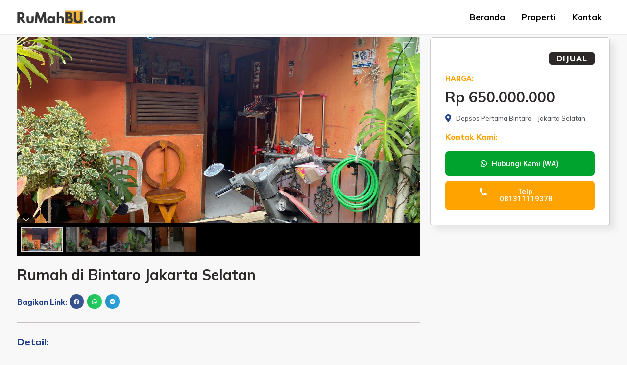

--- FILE ---
content_type: text/css
request_url: https://rumahbu.com/wp-content/uploads/elementor/css/post-18.css?ver=1691567296
body_size: 3047
content:
.elementor-18 .elementor-element.elementor-element-58e7572 > .elementor-container{max-width:1210px;}.elementor-18 .elementor-element.elementor-element-58e7572{padding:5px 0px 60px 0px;}.elementor-18 .elementor-element.elementor-element-2099897 > .elementor-element-populated{padding:0px 0px 0px 0px;}.elementor-18 .elementor-element.elementor-element-976a676 .jet-listing-dynamic-field__content{color:var( --e-global-color-ef587d7 );font-family:"Mulish", Sans-serif;font-size:30px;font-weight:700;line-height:1.3em;text-align:left;}.elementor-18 .elementor-element.elementor-element-976a676 .jet-listing-dynamic-field .jet-listing-dynamic-field__inline-wrap{width:100%;}.elementor-18 .elementor-element.elementor-element-976a676 .jet-listing-dynamic-field .jet-listing-dynamic-field__content{width:100%;}.elementor-18 .elementor-element.elementor-element-afbd042{text-align:left;width:auto;max-width:auto;align-self:center;}.elementor-18 .elementor-element.elementor-element-afbd042 .elementor-heading-title{color:#213E88;font-family:"Mulish", Sans-serif;font-size:15px;font-weight:800;}.elementor-18 .elementor-element.elementor-element-afbd042 > .elementor-widget-container{margin:0px 5px 0px 0px;}.elementor-18 .elementor-element.elementor-element-1a6514f{--alignment:left;--grid-side-margin:7px;--grid-column-gap:7px;--grid-row-gap:10px;--grid-bottom-margin:10px;width:auto;max-width:auto;align-self:center;}.elementor-18 .elementor-element.elementor-element-1a6514f .elementor-share-btn{font-size:calc(0.65px * 10);}.elementor-18 .elementor-element.elementor-element-169d150{--divider-border-style:solid;--divider-color:#C8BFBF;--divider-border-width:1.5px;}.elementor-18 .elementor-element.elementor-element-169d150 .elementor-divider-separator{width:100%;margin:0 auto;margin-left:0;}.elementor-18 .elementor-element.elementor-element-169d150 .elementor-divider{text-align:left;padding-top:5px;padding-bottom:5px;}.elementor-18 .elementor-element.elementor-element-169d150 > .elementor-widget-container{padding:20px 0px 0px 0px;}.elementor-18 .elementor-element.elementor-element-5086e10{text-align:left;}.elementor-18 .elementor-element.elementor-element-5086e10 .elementor-heading-title{color:#213E88;font-family:"Mulish", Sans-serif;font-size:20px;font-weight:800;}.elementor-18 .elementor-element.elementor-element-c11c281{padding:10px 10px 10px 30px;}.elementor-bc-flex-widget .elementor-18 .elementor-element.elementor-element-ac2c22f.elementor-column .elementor-widget-wrap{align-items:flex-start;}.elementor-18 .elementor-element.elementor-element-ac2c22f.elementor-column.elementor-element[data-element_type="column"] > .elementor-widget-wrap.elementor-element-populated{align-content:flex-start;align-items:flex-start;}.elementor-18 .elementor-element.elementor-element-ac2c22f > .elementor-element-populated{padding:0px 0px 0px 0px;}.elementor-18 .elementor-element.elementor-element-f473a68 .elementor-icon-list-icon i{color:var( --e-global-color-5e57297 );transition:color 0.3s;}.elementor-18 .elementor-element.elementor-element-f473a68 .elementor-icon-list-icon svg{fill:var( --e-global-color-5e57297 );transition:fill 0.3s;}.elementor-18 .elementor-element.elementor-element-f473a68{--e-icon-list-icon-size:16px;--icon-vertical-offset:0px;}.elementor-18 .elementor-element.elementor-element-f473a68 .elementor-icon-list-item > .elementor-icon-list-text, .elementor-18 .elementor-element.elementor-element-f473a68 .elementor-icon-list-item > a{font-family:"Mulish", Sans-serif;font-size:16px;font-weight:700;line-height:1.3em;}.elementor-18 .elementor-element.elementor-element-f473a68 .elementor-icon-list-text{color:var( --e-global-color-ef587d7 );transition:color 0.3s;}.elementor-18 .elementor-element.elementor-element-e042db3 > .elementor-element-populated{padding:0px 0px 0px 0px;}.elementor-18 .elementor-element.elementor-element-06e9d54{text-align:left;}.elementor-18 .elementor-element.elementor-element-06e9d54 .elementor-heading-title{color:var( --e-global-color-ef587d7 );font-family:"Mulish", Sans-serif;font-size:16px;font-weight:700;}.elementor-bc-flex-widget .elementor-18 .elementor-element.elementor-element-7a41f42.elementor-column .elementor-widget-wrap{align-items:flex-start;}.elementor-18 .elementor-element.elementor-element-7a41f42.elementor-column.elementor-element[data-element_type="column"] > .elementor-widget-wrap.elementor-element-populated{align-content:flex-start;align-items:flex-start;}.elementor-18 .elementor-element.elementor-element-7a41f42 > .elementor-element-populated{padding:0px 0px 0px 0px;}.elementor-18 .elementor-element.elementor-element-bc1a4d7 .jet-listing-dynamic-field__content{color:var( --e-global-color-secondary );font-family:"Mulish", Sans-serif;font-size:16px;font-weight:500;line-height:1.3em;text-align:left;}.elementor-18 .elementor-element.elementor-element-bc1a4d7 .jet-listing-dynamic-field .jet-listing-dynamic-field__inline-wrap{width:auto;}.elementor-18 .elementor-element.elementor-element-bc1a4d7 .jet-listing-dynamic-field .jet-listing-dynamic-field__content{width:auto;}.elementor-18 .elementor-element.elementor-element-bc1a4d7 .jet-listing-dynamic-field{justify-content:flex-start;}.elementor-18 .elementor-element.elementor-element-bc1a4d7 .jet-listing-dynamic-field__icon{color:var( --e-global-color-5e57297 );}.elementor-18 .elementor-element.elementor-element-bc1a4d7 .jet-listing-dynamic-field__icon :is(svg, path){fill:var( --e-global-color-5e57297 );}.elementor-18 .elementor-element.elementor-element-8beecde{padding:10px 10px 10px 30px;}.elementor-bc-flex-widget .elementor-18 .elementor-element.elementor-element-00186f4.elementor-column .elementor-widget-wrap{align-items:flex-start;}.elementor-18 .elementor-element.elementor-element-00186f4.elementor-column.elementor-element[data-element_type="column"] > .elementor-widget-wrap.elementor-element-populated{align-content:flex-start;align-items:flex-start;}.elementor-18 .elementor-element.elementor-element-00186f4 > .elementor-element-populated{padding:0px 0px 0px 0px;}.elementor-18 .elementor-element.elementor-element-3a87af6 .elementor-icon-list-icon i{color:var( --e-global-color-5e57297 );transition:color 0.3s;}.elementor-18 .elementor-element.elementor-element-3a87af6 .elementor-icon-list-icon svg{fill:var( --e-global-color-5e57297 );transition:fill 0.3s;}.elementor-18 .elementor-element.elementor-element-3a87af6{--e-icon-list-icon-size:16px;--icon-vertical-offset:0px;}.elementor-18 .elementor-element.elementor-element-3a87af6 .elementor-icon-list-item > .elementor-icon-list-text, .elementor-18 .elementor-element.elementor-element-3a87af6 .elementor-icon-list-item > a{font-family:"Mulish", Sans-serif;font-size:16px;font-weight:700;line-height:1.3em;}.elementor-18 .elementor-element.elementor-element-3a87af6 .elementor-icon-list-text{color:var( --e-global-color-ef587d7 );transition:color 0.3s;}.elementor-18 .elementor-element.elementor-element-100dd65 > .elementor-element-populated{padding:0px 0px 0px 0px;}.elementor-18 .elementor-element.elementor-element-2878880{text-align:left;}.elementor-18 .elementor-element.elementor-element-2878880 .elementor-heading-title{color:var( --e-global-color-ef587d7 );font-family:"Mulish", Sans-serif;font-size:16px;font-weight:700;}.elementor-bc-flex-widget .elementor-18 .elementor-element.elementor-element-2548643.elementor-column .elementor-widget-wrap{align-items:flex-start;}.elementor-18 .elementor-element.elementor-element-2548643.elementor-column.elementor-element[data-element_type="column"] > .elementor-widget-wrap.elementor-element-populated{align-content:flex-start;align-items:flex-start;}.elementor-18 .elementor-element.elementor-element-2548643 > .elementor-element-populated{padding:0px 0px 0px 0px;}.elementor-18 .elementor-element.elementor-element-da5b0fa .jet-listing-dynamic-field__content{color:var( --e-global-color-secondary );font-family:"Mulish", Sans-serif;font-size:16px;font-weight:500;line-height:1.3em;text-align:left;}.elementor-18 .elementor-element.elementor-element-da5b0fa .jet-listing-dynamic-field .jet-listing-dynamic-field__inline-wrap{width:auto;}.elementor-18 .elementor-element.elementor-element-da5b0fa .jet-listing-dynamic-field .jet-listing-dynamic-field__content{width:auto;}.elementor-18 .elementor-element.elementor-element-da5b0fa .jet-listing-dynamic-field{justify-content:flex-start;}.elementor-18 .elementor-element.elementor-element-da5b0fa .jet-listing-dynamic-field__icon{color:var( --e-global-color-5e57297 );}.elementor-18 .elementor-element.elementor-element-da5b0fa .jet-listing-dynamic-field__icon :is(svg, path){fill:var( --e-global-color-5e57297 );}.elementor-18 .elementor-element.elementor-element-da5b0fa{width:auto;max-width:auto;align-self:center;}.elementor-18 .elementor-element.elementor-element-f3799b2 .jet-listing-dynamic-field__content{color:var( --e-global-color-secondary );font-family:"Mulish", Sans-serif;font-size:16px;font-weight:500;line-height:1.3em;text-align:left;}.elementor-18 .elementor-element.elementor-element-f3799b2 .jet-listing-dynamic-field .jet-listing-dynamic-field__inline-wrap{width:auto;}.elementor-18 .elementor-element.elementor-element-f3799b2 .jet-listing-dynamic-field .jet-listing-dynamic-field__content{width:auto;}.elementor-18 .elementor-element.elementor-element-f3799b2 .jet-listing-dynamic-field{justify-content:flex-start;}.elementor-18 .elementor-element.elementor-element-f3799b2 .jet-listing-dynamic-field__icon{color:var( --e-global-color-5e57297 );}.elementor-18 .elementor-element.elementor-element-f3799b2 .jet-listing-dynamic-field__icon :is(svg, path){fill:var( --e-global-color-5e57297 );}.elementor-18 .elementor-element.elementor-element-f3799b2{width:auto;max-width:auto;align-self:center;}.elementor-18 .elementor-element.elementor-element-46e0697{padding:10px 10px 10px 30px;}.elementor-bc-flex-widget .elementor-18 .elementor-element.elementor-element-3b987e5.elementor-column .elementor-widget-wrap{align-items:flex-start;}.elementor-18 .elementor-element.elementor-element-3b987e5.elementor-column.elementor-element[data-element_type="column"] > .elementor-widget-wrap.elementor-element-populated{align-content:flex-start;align-items:flex-start;}.elementor-18 .elementor-element.elementor-element-3b987e5 > .elementor-element-populated{padding:0px 0px 0px 0px;}.elementor-18 .elementor-element.elementor-element-14c3b6d .elementor-icon-list-icon i{color:var( --e-global-color-5e57297 );transition:color 0.3s;}.elementor-18 .elementor-element.elementor-element-14c3b6d .elementor-icon-list-icon svg{fill:var( --e-global-color-5e57297 );transition:fill 0.3s;}.elementor-18 .elementor-element.elementor-element-14c3b6d{--e-icon-list-icon-size:16px;--icon-vertical-offset:0px;}.elementor-18 .elementor-element.elementor-element-14c3b6d .elementor-icon-list-item > .elementor-icon-list-text, .elementor-18 .elementor-element.elementor-element-14c3b6d .elementor-icon-list-item > a{font-family:"Mulish", Sans-serif;font-size:16px;font-weight:700;line-height:1.3em;}.elementor-18 .elementor-element.elementor-element-14c3b6d .elementor-icon-list-text{color:var( --e-global-color-ef587d7 );transition:color 0.3s;}.elementor-18 .elementor-element.elementor-element-5d7794e > .elementor-element-populated{padding:0px 0px 0px 0px;}.elementor-18 .elementor-element.elementor-element-72bb78e{text-align:left;}.elementor-18 .elementor-element.elementor-element-72bb78e .elementor-heading-title{color:var( --e-global-color-ef587d7 );font-family:"Mulish", Sans-serif;font-size:16px;font-weight:700;}.elementor-bc-flex-widget .elementor-18 .elementor-element.elementor-element-bfd8617.elementor-column .elementor-widget-wrap{align-items:flex-start;}.elementor-18 .elementor-element.elementor-element-bfd8617.elementor-column.elementor-element[data-element_type="column"] > .elementor-widget-wrap.elementor-element-populated{align-content:flex-start;align-items:flex-start;}.elementor-18 .elementor-element.elementor-element-bfd8617 > .elementor-element-populated{padding:0px 0px 0px 0px;}.elementor-18 .elementor-element.elementor-element-6875854 .jet-listing-dynamic-field__content{color:var( --e-global-color-secondary );font-family:"Mulish", Sans-serif;font-size:16px;font-weight:500;line-height:1.3em;text-align:left;}.elementor-18 .elementor-element.elementor-element-6875854 .jet-listing-dynamic-field .jet-listing-dynamic-field__inline-wrap{width:auto;}.elementor-18 .elementor-element.elementor-element-6875854 .jet-listing-dynamic-field .jet-listing-dynamic-field__content{width:auto;}.elementor-18 .elementor-element.elementor-element-6875854 .jet-listing-dynamic-field{justify-content:flex-start;}.elementor-18 .elementor-element.elementor-element-6875854 .jet-listing-dynamic-field__icon{color:var( --e-global-color-5e57297 );}.elementor-18 .elementor-element.elementor-element-6875854 .jet-listing-dynamic-field__icon :is(svg, path){fill:var( --e-global-color-5e57297 );}.elementor-18 .elementor-element.elementor-element-9b6d96a{padding:10px 10px 10px 30px;}.elementor-bc-flex-widget .elementor-18 .elementor-element.elementor-element-0200ec2.elementor-column .elementor-widget-wrap{align-items:flex-start;}.elementor-18 .elementor-element.elementor-element-0200ec2.elementor-column.elementor-element[data-element_type="column"] > .elementor-widget-wrap.elementor-element-populated{align-content:flex-start;align-items:flex-start;}.elementor-18 .elementor-element.elementor-element-0200ec2 > .elementor-element-populated{padding:0px 0px 0px 0px;}.elementor-18 .elementor-element.elementor-element-9ce1760 .elementor-icon-list-icon i{color:var( --e-global-color-5e57297 );transition:color 0.3s;}.elementor-18 .elementor-element.elementor-element-9ce1760 .elementor-icon-list-icon svg{fill:var( --e-global-color-5e57297 );transition:fill 0.3s;}.elementor-18 .elementor-element.elementor-element-9ce1760{--e-icon-list-icon-size:16px;--icon-vertical-offset:0px;}.elementor-18 .elementor-element.elementor-element-9ce1760 .elementor-icon-list-item > .elementor-icon-list-text, .elementor-18 .elementor-element.elementor-element-9ce1760 .elementor-icon-list-item > a{font-family:"Mulish", Sans-serif;font-size:16px;font-weight:700;line-height:1.3em;}.elementor-18 .elementor-element.elementor-element-9ce1760 .elementor-icon-list-text{color:var( --e-global-color-ef587d7 );transition:color 0.3s;}.elementor-18 .elementor-element.elementor-element-8b74a02 > .elementor-element-populated{padding:0px 0px 0px 0px;}.elementor-18 .elementor-element.elementor-element-414ecea{text-align:left;}.elementor-18 .elementor-element.elementor-element-414ecea .elementor-heading-title{color:var( --e-global-color-ef587d7 );font-family:"Mulish", Sans-serif;font-size:16px;font-weight:700;}.elementor-bc-flex-widget .elementor-18 .elementor-element.elementor-element-84c5169.elementor-column .elementor-widget-wrap{align-items:flex-start;}.elementor-18 .elementor-element.elementor-element-84c5169.elementor-column.elementor-element[data-element_type="column"] > .elementor-widget-wrap.elementor-element-populated{align-content:flex-start;align-items:flex-start;}.elementor-18 .elementor-element.elementor-element-84c5169 > .elementor-element-populated{padding:0px 0px 0px 0px;}.elementor-18 .elementor-element.elementor-element-6b41a35 .jet-listing-dynamic-field__content{color:var( --e-global-color-secondary );font-family:"Mulish", Sans-serif;font-size:16px;font-weight:500;line-height:1.3em;text-align:left;}.elementor-18 .elementor-element.elementor-element-6b41a35 .jet-listing-dynamic-field .jet-listing-dynamic-field__inline-wrap{width:auto;}.elementor-18 .elementor-element.elementor-element-6b41a35 .jet-listing-dynamic-field .jet-listing-dynamic-field__content{width:auto;}.elementor-18 .elementor-element.elementor-element-6b41a35 .jet-listing-dynamic-field{justify-content:flex-start;}.elementor-18 .elementor-element.elementor-element-6b41a35 .jet-listing-dynamic-field__icon{color:var( --e-global-color-5e57297 );}.elementor-18 .elementor-element.elementor-element-6b41a35 .jet-listing-dynamic-field__icon :is(svg, path){fill:var( --e-global-color-5e57297 );}.elementor-18 .elementor-element.elementor-element-4634de2{padding:10px 10px 10px 30px;}.elementor-bc-flex-widget .elementor-18 .elementor-element.elementor-element-e5ebc76.elementor-column .elementor-widget-wrap{align-items:flex-start;}.elementor-18 .elementor-element.elementor-element-e5ebc76.elementor-column.elementor-element[data-element_type="column"] > .elementor-widget-wrap.elementor-element-populated{align-content:flex-start;align-items:flex-start;}.elementor-18 .elementor-element.elementor-element-e5ebc76 > .elementor-element-populated{padding:0px 0px 0px 0px;}.elementor-18 .elementor-element.elementor-element-f8358ab .elementor-icon-list-icon i{color:var( --e-global-color-5e57297 );transition:color 0.3s;}.elementor-18 .elementor-element.elementor-element-f8358ab .elementor-icon-list-icon svg{fill:var( --e-global-color-5e57297 );transition:fill 0.3s;}.elementor-18 .elementor-element.elementor-element-f8358ab{--e-icon-list-icon-size:16px;--icon-vertical-offset:0px;}.elementor-18 .elementor-element.elementor-element-f8358ab .elementor-icon-list-item > .elementor-icon-list-text, .elementor-18 .elementor-element.elementor-element-f8358ab .elementor-icon-list-item > a{font-family:"Mulish", Sans-serif;font-size:16px;font-weight:700;line-height:1.3em;}.elementor-18 .elementor-element.elementor-element-f8358ab .elementor-icon-list-text{color:var( --e-global-color-ef587d7 );transition:color 0.3s;}.elementor-18 .elementor-element.elementor-element-9522151 > .elementor-element-populated{padding:0px 0px 0px 0px;}.elementor-18 .elementor-element.elementor-element-b5567db{text-align:left;}.elementor-18 .elementor-element.elementor-element-b5567db .elementor-heading-title{color:var( --e-global-color-ef587d7 );font-family:"Mulish", Sans-serif;font-size:16px;font-weight:700;}.elementor-bc-flex-widget .elementor-18 .elementor-element.elementor-element-3360582.elementor-column .elementor-widget-wrap{align-items:flex-start;}.elementor-18 .elementor-element.elementor-element-3360582.elementor-column.elementor-element[data-element_type="column"] > .elementor-widget-wrap.elementor-element-populated{align-content:flex-start;align-items:flex-start;}.elementor-18 .elementor-element.elementor-element-3360582 > .elementor-element-populated{padding:0px 0px 0px 0px;}.elementor-18 .elementor-element.elementor-element-78e779f .jet-listing-dynamic-field__content{color:var( --e-global-color-secondary );font-family:"Mulish", Sans-serif;font-size:16px;font-weight:500;line-height:1.3em;text-align:left;}.elementor-18 .elementor-element.elementor-element-78e779f .jet-listing-dynamic-field .jet-listing-dynamic-field__inline-wrap{width:auto;}.elementor-18 .elementor-element.elementor-element-78e779f .jet-listing-dynamic-field .jet-listing-dynamic-field__content{width:auto;}.elementor-18 .elementor-element.elementor-element-78e779f .jet-listing-dynamic-field{justify-content:flex-start;}.elementor-18 .elementor-element.elementor-element-78e779f .jet-listing-dynamic-field__icon{color:var( --e-global-color-5e57297 );}.elementor-18 .elementor-element.elementor-element-78e779f .jet-listing-dynamic-field__icon :is(svg, path){fill:var( --e-global-color-5e57297 );}.elementor-18 .elementor-element.elementor-element-3e5a986{padding:10px 10px 10px 30px;}.elementor-bc-flex-widget .elementor-18 .elementor-element.elementor-element-7b1efbb.elementor-column .elementor-widget-wrap{align-items:flex-start;}.elementor-18 .elementor-element.elementor-element-7b1efbb.elementor-column.elementor-element[data-element_type="column"] > .elementor-widget-wrap.elementor-element-populated{align-content:flex-start;align-items:flex-start;}.elementor-18 .elementor-element.elementor-element-7b1efbb > .elementor-element-populated{padding:0px 0px 0px 0px;}.elementor-18 .elementor-element.elementor-element-90c627a .elementor-icon-list-icon i{color:var( --e-global-color-5e57297 );transition:color 0.3s;}.elementor-18 .elementor-element.elementor-element-90c627a .elementor-icon-list-icon svg{fill:var( --e-global-color-5e57297 );transition:fill 0.3s;}.elementor-18 .elementor-element.elementor-element-90c627a{--e-icon-list-icon-size:16px;--icon-vertical-offset:0px;}.elementor-18 .elementor-element.elementor-element-90c627a .elementor-icon-list-item > .elementor-icon-list-text, .elementor-18 .elementor-element.elementor-element-90c627a .elementor-icon-list-item > a{font-family:"Mulish", Sans-serif;font-size:16px;font-weight:700;line-height:1.3em;}.elementor-18 .elementor-element.elementor-element-90c627a .elementor-icon-list-text{color:var( --e-global-color-ef587d7 );transition:color 0.3s;}.elementor-18 .elementor-element.elementor-element-271c0d9 > .elementor-element-populated{padding:0px 0px 0px 0px;}.elementor-18 .elementor-element.elementor-element-0f67477{text-align:left;}.elementor-18 .elementor-element.elementor-element-0f67477 .elementor-heading-title{color:var( --e-global-color-ef587d7 );font-family:"Mulish", Sans-serif;font-size:16px;font-weight:700;}.elementor-bc-flex-widget .elementor-18 .elementor-element.elementor-element-9263517.elementor-column .elementor-widget-wrap{align-items:flex-start;}.elementor-18 .elementor-element.elementor-element-9263517.elementor-column.elementor-element[data-element_type="column"] > .elementor-widget-wrap.elementor-element-populated{align-content:flex-start;align-items:flex-start;}.elementor-18 .elementor-element.elementor-element-9263517 > .elementor-element-populated{padding:0px 0px 0px 0px;}.elementor-18 .elementor-element.elementor-element-26b8237 .jet-listing-dynamic-field__content{color:var( --e-global-color-secondary );font-family:"Mulish", Sans-serif;font-size:16px;font-weight:500;line-height:1.3em;text-align:left;}.elementor-18 .elementor-element.elementor-element-26b8237 .jet-listing-dynamic-field .jet-listing-dynamic-field__inline-wrap{width:auto;}.elementor-18 .elementor-element.elementor-element-26b8237 .jet-listing-dynamic-field .jet-listing-dynamic-field__content{width:auto;}.elementor-18 .elementor-element.elementor-element-26b8237 .jet-listing-dynamic-field{justify-content:flex-start;}.elementor-18 .elementor-element.elementor-element-26b8237 .jet-listing-dynamic-field__icon{color:var( --e-global-color-5e57297 );}.elementor-18 .elementor-element.elementor-element-26b8237 .jet-listing-dynamic-field__icon :is(svg, path){fill:var( --e-global-color-5e57297 );}.elementor-18 .elementor-element.elementor-element-d50f930{padding:10px 10px 10px 30px;}.elementor-bc-flex-widget .elementor-18 .elementor-element.elementor-element-a73d8d8.elementor-column .elementor-widget-wrap{align-items:flex-start;}.elementor-18 .elementor-element.elementor-element-a73d8d8.elementor-column.elementor-element[data-element_type="column"] > .elementor-widget-wrap.elementor-element-populated{align-content:flex-start;align-items:flex-start;}.elementor-18 .elementor-element.elementor-element-a73d8d8 > .elementor-element-populated{padding:0px 0px 0px 0px;}.elementor-18 .elementor-element.elementor-element-2f44aeb .elementor-icon-list-icon i{color:var( --e-global-color-5e57297 );transition:color 0.3s;}.elementor-18 .elementor-element.elementor-element-2f44aeb .elementor-icon-list-icon svg{fill:var( --e-global-color-5e57297 );transition:fill 0.3s;}.elementor-18 .elementor-element.elementor-element-2f44aeb{--e-icon-list-icon-size:16px;--icon-vertical-offset:0px;}.elementor-18 .elementor-element.elementor-element-2f44aeb .elementor-icon-list-item > .elementor-icon-list-text, .elementor-18 .elementor-element.elementor-element-2f44aeb .elementor-icon-list-item > a{font-family:"Mulish", Sans-serif;font-size:16px;font-weight:700;line-height:1.3em;}.elementor-18 .elementor-element.elementor-element-2f44aeb .elementor-icon-list-text{color:var( --e-global-color-ef587d7 );transition:color 0.3s;}.elementor-18 .elementor-element.elementor-element-6c9dbbc > .elementor-element-populated{padding:0px 0px 0px 0px;}.elementor-18 .elementor-element.elementor-element-cb51b71{text-align:left;}.elementor-18 .elementor-element.elementor-element-cb51b71 .elementor-heading-title{color:var( --e-global-color-ef587d7 );font-family:"Mulish", Sans-serif;font-size:16px;font-weight:700;}.elementor-bc-flex-widget .elementor-18 .elementor-element.elementor-element-7c6e75b.elementor-column .elementor-widget-wrap{align-items:flex-start;}.elementor-18 .elementor-element.elementor-element-7c6e75b.elementor-column.elementor-element[data-element_type="column"] > .elementor-widget-wrap.elementor-element-populated{align-content:flex-start;align-items:flex-start;}.elementor-18 .elementor-element.elementor-element-7c6e75b > .elementor-element-populated{padding:0px 0px 0px 0px;}.elementor-18 .elementor-element.elementor-element-3836b71 .jet-listing-dynamic-field__content{color:var( --e-global-color-secondary );font-family:"Mulish", Sans-serif;font-size:16px;font-weight:500;line-height:1.3em;text-align:left;}.elementor-18 .elementor-element.elementor-element-3836b71 .jet-listing-dynamic-field .jet-listing-dynamic-field__inline-wrap{width:auto;}.elementor-18 .elementor-element.elementor-element-3836b71 .jet-listing-dynamic-field .jet-listing-dynamic-field__content{width:auto;}.elementor-18 .elementor-element.elementor-element-3836b71 .jet-listing-dynamic-field{justify-content:flex-start;}.elementor-18 .elementor-element.elementor-element-3836b71 .jet-listing-dynamic-field__icon{color:var( --e-global-color-5e57297 );}.elementor-18 .elementor-element.elementor-element-3836b71 .jet-listing-dynamic-field__icon :is(svg, path){fill:var( --e-global-color-5e57297 );}.elementor-18 .elementor-element.elementor-element-38e4ddc{padding:10px 10px 10px 30px;}.elementor-bc-flex-widget .elementor-18 .elementor-element.elementor-element-fc0773d.elementor-column .elementor-widget-wrap{align-items:flex-start;}.elementor-18 .elementor-element.elementor-element-fc0773d.elementor-column.elementor-element[data-element_type="column"] > .elementor-widget-wrap.elementor-element-populated{align-content:flex-start;align-items:flex-start;}.elementor-18 .elementor-element.elementor-element-fc0773d > .elementor-element-populated{padding:0px 0px 0px 0px;}.elementor-18 .elementor-element.elementor-element-0b0bc8c .elementor-icon-list-icon i{color:var( --e-global-color-5e57297 );transition:color 0.3s;}.elementor-18 .elementor-element.elementor-element-0b0bc8c .elementor-icon-list-icon svg{fill:var( --e-global-color-5e57297 );transition:fill 0.3s;}.elementor-18 .elementor-element.elementor-element-0b0bc8c{--e-icon-list-icon-size:16px;--icon-vertical-offset:0px;}.elementor-18 .elementor-element.elementor-element-0b0bc8c .elementor-icon-list-item > .elementor-icon-list-text, .elementor-18 .elementor-element.elementor-element-0b0bc8c .elementor-icon-list-item > a{font-family:"Mulish", Sans-serif;font-size:16px;font-weight:700;line-height:1.3em;}.elementor-18 .elementor-element.elementor-element-0b0bc8c .elementor-icon-list-text{color:var( --e-global-color-ef587d7 );transition:color 0.3s;}.elementor-18 .elementor-element.elementor-element-4cac4df > .elementor-element-populated{padding:0px 0px 0px 0px;}.elementor-18 .elementor-element.elementor-element-11aebca{text-align:left;}.elementor-18 .elementor-element.elementor-element-11aebca .elementor-heading-title{color:var( --e-global-color-ef587d7 );font-family:"Mulish", Sans-serif;font-size:16px;font-weight:700;}.elementor-bc-flex-widget .elementor-18 .elementor-element.elementor-element-0c6074a.elementor-column .elementor-widget-wrap{align-items:flex-start;}.elementor-18 .elementor-element.elementor-element-0c6074a.elementor-column.elementor-element[data-element_type="column"] > .elementor-widget-wrap.elementor-element-populated{align-content:flex-start;align-items:flex-start;}.elementor-18 .elementor-element.elementor-element-0c6074a > .elementor-element-populated{padding:0px 0px 0px 0px;}.elementor-18 .elementor-element.elementor-element-17fc2ff .jet-listing-dynamic-terms{text-align:left;}.elementor-18 .elementor-element.elementor-element-17fc2ff .jet-listing-dynamic-terms__link{font-family:"Mulish", Sans-serif;font-size:16px;font-weight:500;line-height:1.3em;color:var( --e-global-color-secondary );}.elementor-18 .elementor-element.elementor-element-17fc2ff > .elementor-widget-container{margin:-4px 0px -4px 0px;}.elementor-18 .elementor-element.elementor-element-6713734{padding:10px 10px 10px 30px;}.elementor-bc-flex-widget .elementor-18 .elementor-element.elementor-element-39c748d.elementor-column .elementor-widget-wrap{align-items:flex-start;}.elementor-18 .elementor-element.elementor-element-39c748d.elementor-column.elementor-element[data-element_type="column"] > .elementor-widget-wrap.elementor-element-populated{align-content:flex-start;align-items:flex-start;}.elementor-18 .elementor-element.elementor-element-39c748d > .elementor-element-populated{padding:0px 0px 0px 0px;}.elementor-18 .elementor-element.elementor-element-c42c033 .elementor-icon-list-icon i{color:var( --e-global-color-5e57297 );transition:color 0.3s;}.elementor-18 .elementor-element.elementor-element-c42c033 .elementor-icon-list-icon svg{fill:var( --e-global-color-5e57297 );transition:fill 0.3s;}.elementor-18 .elementor-element.elementor-element-c42c033{--e-icon-list-icon-size:16px;--icon-vertical-offset:0px;}.elementor-18 .elementor-element.elementor-element-c42c033 .elementor-icon-list-item > .elementor-icon-list-text, .elementor-18 .elementor-element.elementor-element-c42c033 .elementor-icon-list-item > a{font-family:"Mulish", Sans-serif;font-size:16px;font-weight:700;line-height:1.3em;}.elementor-18 .elementor-element.elementor-element-c42c033 .elementor-icon-list-text{color:var( --e-global-color-ef587d7 );transition:color 0.3s;}.elementor-18 .elementor-element.elementor-element-8bf34ce > .elementor-element-populated{padding:0px 0px 0px 0px;}.elementor-18 .elementor-element.elementor-element-1e552aa{text-align:left;}.elementor-18 .elementor-element.elementor-element-1e552aa .elementor-heading-title{color:var( --e-global-color-ef587d7 );font-family:"Mulish", Sans-serif;font-size:16px;font-weight:700;}.elementor-bc-flex-widget .elementor-18 .elementor-element.elementor-element-b8f3545.elementor-column .elementor-widget-wrap{align-items:flex-start;}.elementor-18 .elementor-element.elementor-element-b8f3545.elementor-column.elementor-element[data-element_type="column"] > .elementor-widget-wrap.elementor-element-populated{align-content:flex-start;align-items:flex-start;}.elementor-18 .elementor-element.elementor-element-b8f3545 > .elementor-element-populated{padding:0px 0px 0px 0px;}.elementor-18 .elementor-element.elementor-element-59084e6 .jet-listing-dynamic-terms{text-align:left;}.elementor-18 .elementor-element.elementor-element-59084e6 .jet-listing-dynamic-terms__link{font-family:"Mulish", Sans-serif;font-size:16px;font-weight:500;line-height:1.3em;color:var( --e-global-color-secondary );}.elementor-18 .elementor-element.elementor-element-59084e6 > .elementor-widget-container{margin:-4px 0px -4px 0px;}.elementor-18 .elementor-element.elementor-element-c183830{--divider-border-style:solid;--divider-color:#C8BFBF;--divider-border-width:1.5px;}.elementor-18 .elementor-element.elementor-element-c183830 .elementor-divider-separator{width:100%;margin:0 auto;margin-left:0;}.elementor-18 .elementor-element.elementor-element-c183830 .elementor-divider{text-align:left;padding-top:15px;padding-bottom:15px;}.elementor-18 .elementor-element.elementor-element-c183830 > .elementor-widget-container{padding:10px 0px 0px 0px;}.elementor-18 .elementor-element.elementor-element-4616c59{text-align:left;}.elementor-18 .elementor-element.elementor-element-4616c59 .elementor-heading-title{color:#213E88;font-family:"Mulish", Sans-serif;font-size:20px;font-weight:800;}.elementor-18 .elementor-element.elementor-element-73d0cf6{margin-top:-10px;margin-bottom:0px;padding:10px 10px 10px 30px;}.elementor-bc-flex-widget .elementor-18 .elementor-element.elementor-element-6989ad2.elementor-column .elementor-widget-wrap{align-items:flex-start;}.elementor-18 .elementor-element.elementor-element-6989ad2.elementor-column.elementor-element[data-element_type="column"] > .elementor-widget-wrap.elementor-element-populated{align-content:flex-start;align-items:flex-start;}.elementor-18 .elementor-element.elementor-element-6989ad2 > .elementor-element-populated{padding:0px 0px 0px 0px;}.elementor-18 .elementor-element.elementor-element-159e5b6{text-align:left;color:var( --e-global-color-ef587d7 );font-family:"Mulish", Sans-serif;font-size:16px;font-weight:500;}.elementor-18 .elementor-element.elementor-element-159e5b6 > .elementor-widget-container{margin:0px 0px -20px 0px;}.elementor-18 .elementor-element.elementor-element-dcb2818{--divider-border-style:solid;--divider-color:#C8BFBF;--divider-border-width:1.5px;}.elementor-18 .elementor-element.elementor-element-dcb2818 .elementor-divider-separator{width:100%;margin:0 auto;margin-left:0;}.elementor-18 .elementor-element.elementor-element-dcb2818 .elementor-divider{text-align:left;padding-top:15px;padding-bottom:15px;}.elementor-18 .elementor-element.elementor-element-dcb2818 > .elementor-widget-container{padding:10px 0px 0px 0px;}.elementor-18 .elementor-element.elementor-element-7e2f6f4{text-align:left;}.elementor-18 .elementor-element.elementor-element-7e2f6f4 .elementor-heading-title{color:#213E88;font-family:"Mulish", Sans-serif;font-size:20px;font-weight:800;}.elementor-18 .elementor-element.elementor-element-b435fd0{margin-top:-10px;margin-bottom:0px;}.elementor-bc-flex-widget .elementor-18 .elementor-element.elementor-element-15e2f37.elementor-column .elementor-widget-wrap{align-items:flex-start;}.elementor-18 .elementor-element.elementor-element-15e2f37.elementor-column.elementor-element[data-element_type="column"] > .elementor-widget-wrap.elementor-element-populated{align-content:flex-start;align-items:flex-start;}.elementor-18 .elementor-element.elementor-element-15e2f37 > .elementor-element-populated{padding:0px 0px 0px 0px;}.elementor-18 .elementor-element.elementor-element-7494de9 .elementor-wrapper{--video-aspect-ratio:1.77777;}.elementor-18 .elementor-element.elementor-element-a6d1338{--divider-border-style:solid;--divider-color:#C8BFBF;--divider-border-width:1.5px;}.elementor-18 .elementor-element.elementor-element-a6d1338 .elementor-divider-separator{width:100%;margin:0 auto;margin-left:0;}.elementor-18 .elementor-element.elementor-element-a6d1338 .elementor-divider{text-align:left;padding-top:15px;padding-bottom:15px;}.elementor-18 .elementor-element.elementor-element-a6d1338 > .elementor-widget-container{padding:10px 0px 0px 0px;}.elementor-18 .elementor-element.elementor-element-5e560b8{text-align:left;}.elementor-18 .elementor-element.elementor-element-5e560b8 .elementor-heading-title{color:#213E88;font-family:"Mulish", Sans-serif;font-size:20px;font-weight:800;}.elementor-18 .elementor-element.elementor-element-5ec1265{margin-top:-10px;margin-bottom:0px;padding:10px 10px 10px 30px;}.elementor-bc-flex-widget .elementor-18 .elementor-element.elementor-element-05ae932.elementor-column .elementor-widget-wrap{align-items:flex-start;}.elementor-18 .elementor-element.elementor-element-05ae932.elementor-column.elementor-element[data-element_type="column"] > .elementor-widget-wrap.elementor-element-populated{align-content:flex-start;align-items:flex-start;}.elementor-18 .elementor-element.elementor-element-05ae932 > .elementor-element-populated{padding:0px 0px 0px 0px;}.elementor-18 .elementor-element.elementor-element-5aa5aa0{text-align:left;color:var( --e-global-color-ef587d7 );font-family:"Mulish", Sans-serif;font-size:16px;font-weight:500;}.elementor-18 .elementor-element.elementor-element-5aa5aa0 > .elementor-widget-container{margin:0px 0px -20px 0px;}.elementor-18 .elementor-element.elementor-element-8422c7f > .elementor-element-populated{margin:0px 0px 0px 20px;--e-column-margin-right:0px;--e-column-margin-left:20px;padding:0px 0px 0px 0px;}.elementor-18 .elementor-element.elementor-element-26ec1e3:not(.elementor-motion-effects-element-type-background), .elementor-18 .elementor-element.elementor-element-26ec1e3 > .elementor-motion-effects-container > .elementor-motion-effects-layer{background-color:#FFFFFF;}.elementor-18 .elementor-element.elementor-element-26ec1e3{border-style:solid;border-width:1px 1px 1px 1px;border-color:#CECECE;box-shadow:9px 9px 12px 0px rgba(210.75000000000003, 210.75000000000003, 210.75000000000003, 0.5);transition:background 0.3s, border 0.3s, border-radius 0.3s, box-shadow 0.3s;padding:20px 20px 20px 20px;}.elementor-18 .elementor-element.elementor-element-26ec1e3, .elementor-18 .elementor-element.elementor-element-26ec1e3 > .elementor-background-overlay{border-radius:5px 5px 5px 5px;}.elementor-18 .elementor-element.elementor-element-26ec1e3 > .elementor-background-overlay{transition:background 0.3s, border-radius 0.3s, opacity 0.3s;}.elementor-18 .elementor-element.elementor-element-72cf93e .jet-listing-dynamic-terms{text-align:right;}body:not(.rtl) .elementor-18 .elementor-element.elementor-element-72cf93e .jet-listing-dynamic-terms__icon{margin-right:10px;}body.rtl .elementor-18 .elementor-element.elementor-element-72cf93e .jet-listing-dynamic-terms__icon{margin-left:10px;}.elementor-18 .elementor-element.elementor-element-72cf93e .jet-listing-dynamic-terms__link{font-family:"Mulish", Sans-serif;font-size:16px;font-weight:800;text-transform:uppercase;letter-spacing:1px;background-color:var( --e-global-color-ef587d7 );color:#FFFFFF;padding:0px 15px 0px 15px;border-radius:5px 5px 5px 5px;}.elementor-18 .elementor-element.elementor-element-9016710{text-align:left;}.elementor-18 .elementor-element.elementor-element-9016710 .elementor-heading-title{color:var( --e-global-color-eeb34a4 );font-family:"Mulish", Sans-serif;font-size:14px;font-weight:800;}.elementor-18 .elementor-element.elementor-element-6e55d8e .jet-listing-dynamic-field__content{color:var( --e-global-color-ef587d7 );font-family:"Mulish", Sans-serif;font-size:30px;font-weight:700;line-height:1.3em;text-align:left;}.elementor-18 .elementor-element.elementor-element-6e55d8e .jet-listing-dynamic-field .jet-listing-dynamic-field__inline-wrap{width:auto;}.elementor-18 .elementor-element.elementor-element-6e55d8e .jet-listing-dynamic-field .jet-listing-dynamic-field__content{width:auto;}.elementor-18 .elementor-element.elementor-element-6e55d8e .jet-listing-dynamic-field{justify-content:flex-start;}.elementor-18 .elementor-element.elementor-element-6e55d8e > .elementor-widget-container{margin:-10px 0px -10px 0px;}.elementor-18 .elementor-element.elementor-element-6e55d8e{width:auto;max-width:auto;align-self:center;}.elementor-18 .elementor-element.elementor-element-2a99f79 .jet-listing-dynamic-field__content{color:var( --e-global-color-ef587d7 );font-family:"Mulish", Sans-serif;font-size:30px;font-weight:700;line-height:1.3em;text-align:left;}.elementor-18 .elementor-element.elementor-element-2a99f79 .jet-listing-dynamic-field .jet-listing-dynamic-field__inline-wrap{width:auto;}.elementor-18 .elementor-element.elementor-element-2a99f79 .jet-listing-dynamic-field .jet-listing-dynamic-field__content{width:auto;}.elementor-18 .elementor-element.elementor-element-2a99f79 .jet-listing-dynamic-field{justify-content:flex-start;}.elementor-18 .elementor-element.elementor-element-2a99f79 > .elementor-widget-container{margin:-10px 0px -10px 0px;}.elementor-18 .elementor-element.elementor-element-2a99f79{width:auto;max-width:auto;align-self:center;}.elementor-18 .elementor-element.elementor-element-beb6b28 .jet-listing-dynamic-field__content{color:var( --e-global-color-secondary );font-family:"Mulish", Sans-serif;font-size:13px;font-weight:500;line-height:1.3em;text-align:left;}.elementor-18 .elementor-element.elementor-element-beb6b28 .jet-listing-dynamic-field .jet-listing-dynamic-field__inline-wrap{width:auto;}.elementor-18 .elementor-element.elementor-element-beb6b28 .jet-listing-dynamic-field .jet-listing-dynamic-field__content{width:auto;}.elementor-18 .elementor-element.elementor-element-beb6b28 .jet-listing-dynamic-field{justify-content:flex-start;}.elementor-18 .elementor-element.elementor-element-beb6b28 .jet-listing-dynamic-field__icon{color:var( --e-global-color-5e57297 );}.elementor-18 .elementor-element.elementor-element-beb6b28 .jet-listing-dynamic-field__icon :is(svg, path){fill:var( --e-global-color-5e57297 );}.elementor-18 .elementor-element.elementor-element-beb6b28 > .elementor-widget-container{margin:25px 0px 0px 0px;}.elementor-18 .elementor-element.elementor-element-04f1534{text-align:left;}.elementor-18 .elementor-element.elementor-element-04f1534 .elementor-heading-title{color:var( --e-global-color-eeb34a4 );font-family:"Mulish", Sans-serif;font-size:16px;font-weight:800;}.elementor-18 .elementor-element.elementor-element-02db3f6 .elementor-button .elementor-align-icon-right{margin-left:10px;}.elementor-18 .elementor-element.elementor-element-02db3f6 .elementor-button .elementor-align-icon-left{margin-right:10px;}.elementor-18 .elementor-element.elementor-element-02db3f6 .elementor-button{background-color:#01A32F;border-radius:7px 7px 7px 7px;padding:15px 73px 15px 73px;}.elementor-18 .elementor-element.elementor-element-02db3f6 > .elementor-widget-container{margin:-10px 0px 0px 0px;}.elementor-18 .elementor-element.elementor-element-07a30ee .elementor-button .elementor-align-icon-right{margin-left:10px;}.elementor-18 .elementor-element.elementor-element-07a30ee .elementor-button .elementor-align-icon-left{margin-right:10px;}.elementor-18 .elementor-element.elementor-element-07a30ee .elementor-field-group{padding-right:calc( 10px/2 );padding-left:calc( 10px/2 );margin-bottom:10px;}.elementor-18 .elementor-element.elementor-element-07a30ee .elementor-form-fields-wrapper{margin-left:calc( -10px/2 );margin-right:calc( -10px/2 );margin-bottom:-10px;}.elementor-18 .elementor-element.elementor-element-07a30ee .elementor-field-group.recaptcha_v3-bottomleft, .elementor-18 .elementor-element.elementor-element-07a30ee .elementor-field-group.recaptcha_v3-bottomright{margin-bottom:0;}body.rtl .elementor-18 .elementor-element.elementor-element-07a30ee .elementor-labels-inline .elementor-field-group > label{padding-left:0px;}body:not(.rtl) .elementor-18 .elementor-element.elementor-element-07a30ee .elementor-labels-inline .elementor-field-group > label{padding-right:0px;}body .elementor-18 .elementor-element.elementor-element-07a30ee .elementor-labels-above .elementor-field-group > label{padding-bottom:0px;}.elementor-18 .elementor-element.elementor-element-07a30ee .elementor-field-type-html{padding-bottom:0px;}.elementor-18 .elementor-element.elementor-element-07a30ee .elementor-field-group:not(.elementor-field-type-upload) .elementor-field:not(.elementor-select-wrapper){background-color:#ffffff;}.elementor-18 .elementor-element.elementor-element-07a30ee .elementor-field-group .elementor-select-wrapper select{background-color:#ffffff;}.elementor-18 .elementor-element.elementor-element-07a30ee .elementor-button{font-family:"Roboto", Sans-serif;font-weight:500;border-radius:7px 7px 7px 7px;padding:17px 18px 17px 18px;}.elementor-18 .elementor-element.elementor-element-07a30ee .e-form__buttons__wrapper__button-next{background-color:#01A32F;color:#ffffff;}.elementor-18 .elementor-element.elementor-element-07a30ee .elementor-button[type="submit"]{background-color:#01A32F;color:#ffffff;}.elementor-18 .elementor-element.elementor-element-07a30ee .elementor-button[type="submit"] svg *{fill:#ffffff;}.elementor-18 .elementor-element.elementor-element-07a30ee .e-form__buttons__wrapper__button-previous{color:#ffffff;}.elementor-18 .elementor-element.elementor-element-07a30ee .e-form__buttons__wrapper__button-next:hover{color:#ffffff;}.elementor-18 .elementor-element.elementor-element-07a30ee .elementor-button[type="submit"]:hover{color:#ffffff;}.elementor-18 .elementor-element.elementor-element-07a30ee .elementor-button[type="submit"]:hover svg *{fill:#ffffff;}.elementor-18 .elementor-element.elementor-element-07a30ee .e-form__buttons__wrapper__button-previous:hover{color:#ffffff;}.elementor-18 .elementor-element.elementor-element-07a30ee{--e-form-steps-indicators-spacing:20px;--e-form-steps-indicator-padding:30px;--e-form-steps-indicator-inactive-secondary-color:#ffffff;--e-form-steps-indicator-active-secondary-color:#ffffff;--e-form-steps-indicator-completed-secondary-color:#ffffff;--e-form-steps-divider-width:1px;--e-form-steps-divider-gap:10px;}.elementor-18 .elementor-element.elementor-element-d67ae91 .elementor-button .elementor-align-icon-right{margin-left:10px;}.elementor-18 .elementor-element.elementor-element-d67ae91 .elementor-button .elementor-align-icon-left{margin-right:10px;}.elementor-18 .elementor-element.elementor-element-d67ae91 .elementor-button{background-color:var( --e-global-color-eeb34a4 );border-radius:7px 7px 7px 7px;padding:15px 70px 15px 70px;}.elementor-18 .elementor-element.elementor-element-d67ae91 > .elementor-widget-container{margin:-10px 0px 0px 0px;}@media(min-width:768px){.elementor-18 .elementor-element.elementor-element-2099897{width:68%;}.elementor-18 .elementor-element.elementor-element-ac2c22f{width:23%;}.elementor-18 .elementor-element.elementor-element-e042db3{width:3%;}.elementor-18 .elementor-element.elementor-element-7a41f42{width:73.666%;}.elementor-18 .elementor-element.elementor-element-00186f4{width:23%;}.elementor-18 .elementor-element.elementor-element-100dd65{width:3%;}.elementor-18 .elementor-element.elementor-element-2548643{width:73.666%;}.elementor-18 .elementor-element.elementor-element-3b987e5{width:23%;}.elementor-18 .elementor-element.elementor-element-5d7794e{width:3%;}.elementor-18 .elementor-element.elementor-element-bfd8617{width:73.666%;}.elementor-18 .elementor-element.elementor-element-0200ec2{width:23%;}.elementor-18 .elementor-element.elementor-element-8b74a02{width:3%;}.elementor-18 .elementor-element.elementor-element-84c5169{width:73.666%;}.elementor-18 .elementor-element.elementor-element-e5ebc76{width:23%;}.elementor-18 .elementor-element.elementor-element-9522151{width:3%;}.elementor-18 .elementor-element.elementor-element-3360582{width:73.666%;}.elementor-18 .elementor-element.elementor-element-7b1efbb{width:23%;}.elementor-18 .elementor-element.elementor-element-271c0d9{width:3%;}.elementor-18 .elementor-element.elementor-element-9263517{width:73.666%;}.elementor-18 .elementor-element.elementor-element-a73d8d8{width:23%;}.elementor-18 .elementor-element.elementor-element-6c9dbbc{width:3%;}.elementor-18 .elementor-element.elementor-element-7c6e75b{width:73.666%;}.elementor-18 .elementor-element.elementor-element-fc0773d{width:23%;}.elementor-18 .elementor-element.elementor-element-4cac4df{width:3%;}.elementor-18 .elementor-element.elementor-element-0c6074a{width:73.666%;}.elementor-18 .elementor-element.elementor-element-39c748d{width:23%;}.elementor-18 .elementor-element.elementor-element-8bf34ce{width:3%;}.elementor-18 .elementor-element.elementor-element-b8f3545{width:73.666%;}.elementor-18 .elementor-element.elementor-element-8422c7f{width:32%;}}@media(max-width:1024px){.elementor-18 .elementor-element.elementor-element-58e7572{padding:5px 15px 60px 15px;} .elementor-18 .elementor-element.elementor-element-1a6514f{--grid-side-margin:7px;--grid-column-gap:7px;--grid-row-gap:10px;--grid-bottom-margin:10px;}.elementor-18 .elementor-element.elementor-element-26ec1e3{padding:10px 10px 10px 10px;}.elementor-18 .elementor-element.elementor-element-6e55d8e .jet-listing-dynamic-field__content{font-size:20px;}.elementor-18 .elementor-element.elementor-element-2a99f79 .jet-listing-dynamic-field__content{font-size:20px;}}@media(max-width:767px){.elementor-18 .elementor-element.elementor-element-58e7572{padding:0px 10px 60px 10px;}.elementor-18 .elementor-element.elementor-element-976a676 .jet-listing-dynamic-field__content{font-size:20px;text-align:left;}.elementor-18 .elementor-element.elementor-element-afbd042{text-align:center;}.elementor-18 .elementor-element.elementor-element-1a6514f{--alignment:center;} .elementor-18 .elementor-element.elementor-element-1a6514f{--grid-side-margin:7px;--grid-column-gap:7px;--grid-row-gap:10px;--grid-bottom-margin:10px;}.elementor-18 .elementor-element.elementor-element-c11c281{padding:10px 10px 10px 10px;}.elementor-18 .elementor-element.elementor-element-ac2c22f{width:50%;}.elementor-18 .elementor-element.elementor-element-e042db3{width:50%;}.elementor-18 .elementor-element.elementor-element-7a41f42 > .elementor-element-populated{padding:10px 0px 0px 0px;}.elementor-18 .elementor-element.elementor-element-8beecde{padding:10px 10px 10px 10px;}.elementor-18 .elementor-element.elementor-element-00186f4{width:50%;}.elementor-18 .elementor-element.elementor-element-100dd65{width:5%;}.elementor-18 .elementor-element.elementor-element-2548643{width:40%;}.elementor-18 .elementor-element.elementor-element-46e0697{padding:10px 10px 10px 10px;}.elementor-18 .elementor-element.elementor-element-3b987e5{width:50%;}.elementor-18 .elementor-element.elementor-element-5d7794e{width:5%;}.elementor-18 .elementor-element.elementor-element-bfd8617{width:40%;}.elementor-18 .elementor-element.elementor-element-9b6d96a{padding:10px 10px 10px 10px;}.elementor-18 .elementor-element.elementor-element-0200ec2{width:50%;}.elementor-18 .elementor-element.elementor-element-8b74a02{width:5%;}.elementor-18 .elementor-element.elementor-element-84c5169{width:40%;}.elementor-18 .elementor-element.elementor-element-4634de2{padding:10px 10px 10px 10px;}.elementor-18 .elementor-element.elementor-element-e5ebc76{width:50%;}.elementor-18 .elementor-element.elementor-element-9522151{width:5%;}.elementor-18 .elementor-element.elementor-element-3360582{width:40%;}.elementor-18 .elementor-element.elementor-element-3e5a986{padding:10px 10px 10px 10px;}.elementor-18 .elementor-element.elementor-element-7b1efbb{width:50%;}.elementor-18 .elementor-element.elementor-element-271c0d9{width:5%;}.elementor-18 .elementor-element.elementor-element-9263517{width:40%;}.elementor-18 .elementor-element.elementor-element-d50f930{padding:10px 10px 10px 10px;}.elementor-18 .elementor-element.elementor-element-a73d8d8{width:50%;}.elementor-18 .elementor-element.elementor-element-6c9dbbc{width:5%;}.elementor-18 .elementor-element.elementor-element-7c6e75b{width:40%;}.elementor-18 .elementor-element.elementor-element-38e4ddc{padding:10px 10px 10px 10px;}.elementor-18 .elementor-element.elementor-element-fc0773d{width:50%;}.elementor-18 .elementor-element.elementor-element-4cac4df{width:5%;}.elementor-18 .elementor-element.elementor-element-0c6074a{width:40%;}.elementor-18 .elementor-element.elementor-element-6713734{padding:10px 10px 10px 10px;}.elementor-18 .elementor-element.elementor-element-39c748d{width:50%;}.elementor-18 .elementor-element.elementor-element-8bf34ce{width:5%;}.elementor-18 .elementor-element.elementor-element-b8f3545{width:40%;}.elementor-18 .elementor-element.elementor-element-8422c7f > .elementor-element-populated{margin:15px 15px 15px 15px;--e-column-margin-right:15px;--e-column-margin-left:15px;}.elementor-18 .elementor-element.elementor-element-02db3f6 .elementor-button{padding:15px 15px 15px 15px;}.elementor-18 .elementor-element.elementor-element-d67ae91 .elementor-button{padding:15px 15px 15px 15px;}}